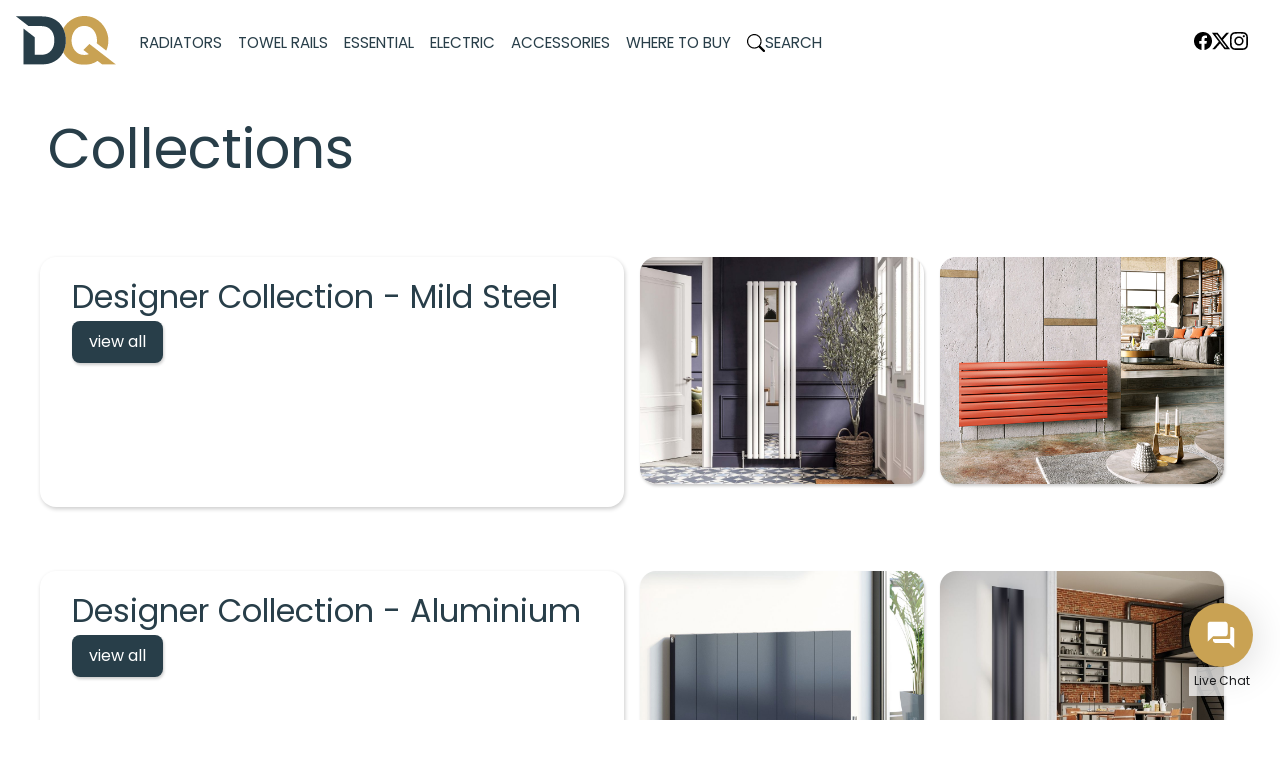

--- FILE ---
content_type: text/html; charset=UTF-8
request_url: https://dqheating.com/collections/
body_size: 8951
content:
<!DOCTYPE html>
<!--[if IE 7]>
<html class="ie ie7 collections show-elements " lang="en-GB" id="base">
<![endif]-->
<!--[if IE 8]>
<html class="ie ie8 collections show-elements " lang="en-GB" id="base">
<![endif]-->
<!--[if !(IE 7) | !(IE 8) ] -->
<html lang="en-GB" class="collections show-elements " id="base">
<!--<![endif]-->
<!--
   Site by: Freeze Creative Group - 2024
-->
<head>

	<meta charset="UTF-8">

	<meta name="viewport" content="width=device-width, initial-scale=1, shrink-to-fit=no">
    <meta name="p:domain_verify" content="8e524bfb5dd2277a528a8e61579dde14"/>

	<title>Collections - DQ Heating</title>

	<link rel="profile" href="http://gmpg.org/xfn/11">

	<link rel="pingback" href="">
	
	<link rel="shortcut icon" href="/dq-favicon.jpg" />

  <!-- HTML5 shim, for IE6-8 support of HTML5 elements -->
  <!--[if lt IE 9]>
  <script src="http://html5shiv.googlecode.com/svn/trunk/html5.js"></script>
  <![endif]-->
  <!--[if gte IE 9]>
    <style type="text/css">
      .gradient {
         filter: none;
      }
    </style>
  <![endif]-->

  <link rel="preconnect" href="https://fonts.googleapis.com">
  <link rel="preconnect" href="https://fonts.gstatic.com" crossorigin>
  <link href="https://fonts.googleapis.com/css2?family=Poppins:wght@400;700&display=swap" rel="stylesheet">
	
	<meta name='robots' content='index, follow, max-image-preview:large, max-snippet:-1, max-video-preview:-1' />

	<!-- This site is optimized with the Yoast SEO plugin v26.5 - https://yoast.com/wordpress/plugins/seo/ -->
	<meta name="description" content="We aim to bring the best selection of designer radiators and towel rails to the UK from across the globe at competitive prices." />
	<link rel="canonical" href="https://dqheating.com/collections/" />
	<meta property="og:locale" content="en_GB" />
	<meta property="og:type" content="article" />
	<meta property="og:title" content="Collections - DQ Heating" />
	<meta property="og:description" content="We aim to bring the best selection of designer radiators and towel rails to the UK from across the globe at competitive prices." />
	<meta property="og:url" content="https://dqheating.com/collections/" />
	<meta property="og:site_name" content="DQ Heating" />
	<meta property="article:modified_time" content="2024-12-18T09:55:38+00:00" />
	<meta name="twitter:card" content="summary_large_image" />
	<meta name="twitter:label1" content="Estimated reading time" />
	<meta name="twitter:data1" content="1 minute" />
	<script type="application/ld+json" class="yoast-schema-graph">{"@context":"https://schema.org","@graph":[{"@type":"WebPage","@id":"https://dqheating.com/collections/","url":"https://dqheating.com/collections/","name":"Collections - DQ Heating","isPartOf":{"@id":"https://dqheating.com/#website"},"datePublished":"2019-09-12T07:57:29+00:00","dateModified":"2024-12-18T09:55:38+00:00","description":"We aim to bring the best selection of designer radiators and towel rails to the UK from across the globe at competitive prices.","breadcrumb":{"@id":"https://dqheating.com/collections/#breadcrumb"},"inLanguage":"en-GB","potentialAction":[{"@type":"ReadAction","target":["https://dqheating.com/collections/"]}]},{"@type":"BreadcrumbList","@id":"https://dqheating.com/collections/#breadcrumb","itemListElement":[{"@type":"ListItem","position":1,"name":"Home","item":"https://dqheating.com/"},{"@type":"ListItem","position":2,"name":"Collections"}]},{"@type":"WebSite","@id":"https://dqheating.com/#website","url":"https://dqheating.com/","name":"DQ Heating","description":"Designer Radiators &amp; Towel Rails","potentialAction":[{"@type":"SearchAction","target":{"@type":"EntryPoint","urlTemplate":"https://dqheating.com/?s={search_term_string}"},"query-input":{"@type":"PropertyValueSpecification","valueRequired":true,"valueName":"search_term_string"}}],"inLanguage":"en-GB"}]}</script>
	<!-- / Yoast SEO plugin. -->


		<!-- This site uses the Google Analytics by MonsterInsights plugin v9.10.1 - Using Analytics tracking - https://www.monsterinsights.com/ -->
							<script src="//www.googletagmanager.com/gtag/js?id=G-YXC7748LVQ"  data-cfasync="false" data-wpfc-render="false" type="text/javascript" async></script>
			<script data-cfasync="false" data-wpfc-render="false" type="text/javascript">
				var mi_version = '9.10.1';
				var mi_track_user = true;
				var mi_no_track_reason = '';
								var MonsterInsightsDefaultLocations = {"page_location":"https:\/\/dqheating.com\/collections\/"};
								if ( typeof MonsterInsightsPrivacyGuardFilter === 'function' ) {
					var MonsterInsightsLocations = (typeof MonsterInsightsExcludeQuery === 'object') ? MonsterInsightsPrivacyGuardFilter( MonsterInsightsExcludeQuery ) : MonsterInsightsPrivacyGuardFilter( MonsterInsightsDefaultLocations );
				} else {
					var MonsterInsightsLocations = (typeof MonsterInsightsExcludeQuery === 'object') ? MonsterInsightsExcludeQuery : MonsterInsightsDefaultLocations;
				}

								var disableStrs = [
										'ga-disable-G-YXC7748LVQ',
									];

				/* Function to detect opted out users */
				function __gtagTrackerIsOptedOut() {
					for (var index = 0; index < disableStrs.length; index++) {
						if (document.cookie.indexOf(disableStrs[index] + '=true') > -1) {
							return true;
						}
					}

					return false;
				}

				/* Disable tracking if the opt-out cookie exists. */
				if (__gtagTrackerIsOptedOut()) {
					for (var index = 0; index < disableStrs.length; index++) {
						window[disableStrs[index]] = true;
					}
				}

				/* Opt-out function */
				function __gtagTrackerOptout() {
					for (var index = 0; index < disableStrs.length; index++) {
						document.cookie = disableStrs[index] + '=true; expires=Thu, 31 Dec 2099 23:59:59 UTC; path=/';
						window[disableStrs[index]] = true;
					}
				}

				if ('undefined' === typeof gaOptout) {
					function gaOptout() {
						__gtagTrackerOptout();
					}
				}
								window.dataLayer = window.dataLayer || [];

				window.MonsterInsightsDualTracker = {
					helpers: {},
					trackers: {},
				};
				if (mi_track_user) {
					function __gtagDataLayer() {
						dataLayer.push(arguments);
					}

					function __gtagTracker(type, name, parameters) {
						if (!parameters) {
							parameters = {};
						}

						if (parameters.send_to) {
							__gtagDataLayer.apply(null, arguments);
							return;
						}

						if (type === 'event') {
														parameters.send_to = monsterinsights_frontend.v4_id;
							var hookName = name;
							if (typeof parameters['event_category'] !== 'undefined') {
								hookName = parameters['event_category'] + ':' + name;
							}

							if (typeof MonsterInsightsDualTracker.trackers[hookName] !== 'undefined') {
								MonsterInsightsDualTracker.trackers[hookName](parameters);
							} else {
								__gtagDataLayer('event', name, parameters);
							}
							
						} else {
							__gtagDataLayer.apply(null, arguments);
						}
					}

					__gtagTracker('js', new Date());
					__gtagTracker('set', {
						'developer_id.dZGIzZG': true,
											});
					if ( MonsterInsightsLocations.page_location ) {
						__gtagTracker('set', MonsterInsightsLocations);
					}
										__gtagTracker('config', 'G-YXC7748LVQ', {"forceSSL":"true","link_attribution":"true"} );
										window.gtag = __gtagTracker;										(function () {
						/* https://developers.google.com/analytics/devguides/collection/analyticsjs/ */
						/* ga and __gaTracker compatibility shim. */
						var noopfn = function () {
							return null;
						};
						var newtracker = function () {
							return new Tracker();
						};
						var Tracker = function () {
							return null;
						};
						var p = Tracker.prototype;
						p.get = noopfn;
						p.set = noopfn;
						p.send = function () {
							var args = Array.prototype.slice.call(arguments);
							args.unshift('send');
							__gaTracker.apply(null, args);
						};
						var __gaTracker = function () {
							var len = arguments.length;
							if (len === 0) {
								return;
							}
							var f = arguments[len - 1];
							if (typeof f !== 'object' || f === null || typeof f.hitCallback !== 'function') {
								if ('send' === arguments[0]) {
									var hitConverted, hitObject = false, action;
									if ('event' === arguments[1]) {
										if ('undefined' !== typeof arguments[3]) {
											hitObject = {
												'eventAction': arguments[3],
												'eventCategory': arguments[2],
												'eventLabel': arguments[4],
												'value': arguments[5] ? arguments[5] : 1,
											}
										}
									}
									if ('pageview' === arguments[1]) {
										if ('undefined' !== typeof arguments[2]) {
											hitObject = {
												'eventAction': 'page_view',
												'page_path': arguments[2],
											}
										}
									}
									if (typeof arguments[2] === 'object') {
										hitObject = arguments[2];
									}
									if (typeof arguments[5] === 'object') {
										Object.assign(hitObject, arguments[5]);
									}
									if ('undefined' !== typeof arguments[1].hitType) {
										hitObject = arguments[1];
										if ('pageview' === hitObject.hitType) {
											hitObject.eventAction = 'page_view';
										}
									}
									if (hitObject) {
										action = 'timing' === arguments[1].hitType ? 'timing_complete' : hitObject.eventAction;
										hitConverted = mapArgs(hitObject);
										__gtagTracker('event', action, hitConverted);
									}
								}
								return;
							}

							function mapArgs(args) {
								var arg, hit = {};
								var gaMap = {
									'eventCategory': 'event_category',
									'eventAction': 'event_action',
									'eventLabel': 'event_label',
									'eventValue': 'event_value',
									'nonInteraction': 'non_interaction',
									'timingCategory': 'event_category',
									'timingVar': 'name',
									'timingValue': 'value',
									'timingLabel': 'event_label',
									'page': 'page_path',
									'location': 'page_location',
									'title': 'page_title',
									'referrer' : 'page_referrer',
								};
								for (arg in args) {
																		if (!(!args.hasOwnProperty(arg) || !gaMap.hasOwnProperty(arg))) {
										hit[gaMap[arg]] = args[arg];
									} else {
										hit[arg] = args[arg];
									}
								}
								return hit;
							}

							try {
								f.hitCallback();
							} catch (ex) {
							}
						};
						__gaTracker.create = newtracker;
						__gaTracker.getByName = newtracker;
						__gaTracker.getAll = function () {
							return [];
						};
						__gaTracker.remove = noopfn;
						__gaTracker.loaded = true;
						window['__gaTracker'] = __gaTracker;
					})();
									} else {
										console.log("");
					(function () {
						function __gtagTracker() {
							return null;
						}

						window['__gtagTracker'] = __gtagTracker;
						window['gtag'] = __gtagTracker;
					})();
									}
			</script>
							<!-- / Google Analytics by MonsterInsights -->
		<style id='wp-img-auto-sizes-contain-inline-css' type='text/css'>
img:is([sizes=auto i],[sizes^="auto," i]){contain-intrinsic-size:3000px 1500px}
/*# sourceURL=wp-img-auto-sizes-contain-inline-css */
</style>
<style id='classic-theme-styles-inline-css' type='text/css'>
/*! This file is auto-generated */
.wp-block-button__link{color:#fff;background-color:#32373c;border-radius:9999px;box-shadow:none;text-decoration:none;padding:calc(.667em + 2px) calc(1.333em + 2px);font-size:1.125em}.wp-block-file__button{background:#32373c;color:#fff;text-decoration:none}
/*# sourceURL=/wp-includes/css/classic-themes.min.css */
</style>
<link rel='stylesheet' id='contact-form-7-css' href='https://dqheating.com/wp-content/plugins/contact-form-7/includes/css/styles.css' type='text/css' media='all' />
<link rel='stylesheet' id='wpsl-styles-css' href='https://dqheating.com/wp-content/plugins/wp-store-locator/css/styles.min.css' type='text/css' media='all' />
<link rel='stylesheet' id='xelion-webchat-public-react-css' href='https://dqheating.com/wp-content/plugins/xelion-webchat/public/css/xelion-webchat-public-react.css' type='text/css' media='all' />
<link rel='stylesheet' id='xelion-webchat-public-css' href='https://dqheating.com/wp-content/plugins/xelion-webchat/public/css/xelion-webchat-public.css' type='text/css' media='all' />
<link rel='stylesheet' id='bootstrap-css' href='https://dqheating.com/wp-content/themes/dqtwentyfour/core/libraries/bootstrap/5.3.3/bootstrap.min.css' type='text/css' media='all' />
<link rel='stylesheet' id='theme-css' href='https://dqheating.com/wp-content/themes/dqtwentyfour/core/assets/css/theme.css?v=1768650497' type='text/css' media='all' />
<link rel='stylesheet' id='icons-css' href='https://dqheating.com/wp-content/themes/dqtwentyfour/core/assets/css/icons.css?v=1768650497' type='text/css' media='all' />
<script type="text/javascript" src="https://dqheating.com/wp-content/plugins/google-analytics-for-wordpress/assets/js/frontend-gtag.min.js" id="monsterinsights-frontend-script-js" async="async" data-wp-strategy="async"></script>
<script data-cfasync="false" data-wpfc-render="false" type="text/javascript" id='monsterinsights-frontend-script-js-extra'>/* <![CDATA[ */
var monsterinsights_frontend = {"js_events_tracking":"true","download_extensions":"doc,pdf,ppt,zip,xls,docx,pptx,xlsx","inbound_paths":"[{\"path\":\"\\\/go\\\/\",\"label\":\"affiliate\"},{\"path\":\"\\\/recommend\\\/\",\"label\":\"affiliate\"}]","home_url":"https:\/\/dqheating.com","hash_tracking":"false","v4_id":"G-YXC7748LVQ"};/* ]]> */
</script>
<script type="text/javascript" src="https://dqheating.com/wp-content/plugins/xelion-webchat/public/js/xelion-webchat-public-react.js" id="xelion-webchat-public-react-js"></script>
<script type="text/javascript" src="https://dqheating.com/wp-content/plugins/xelion-webchat/public/js/xelion-webchat-public.js" id="xelion-webchat-public-js"></script>
<script type="text/javascript" src="https://dqheating.com/wp-includes/js/jquery/jquery.min.js" id="jquery-core-js"></script>
<script type="text/javascript" src="https://dqheating.com/wp-includes/js/jquery/jquery-migrate.min.js" id="jquery-migrate-js"></script>


  <style id="landing-page-styles" type="text/css">

/* Intro */
#intro .section-inner,
#campaign .section-inner {
    display: flex; gap: 2rem; align-items: start;
}

#intro .section-inner > *,
#campaign .section-inner > *{
    flex:1;
}

#intro p{
    margin:0;
}    
/*
.component_promo .display-cabinet .display {
  display: flex; gap: 1rem; justify-content: center;
  flex-wrap: wrap;
}

.component_promo .display-cabinet .display > * {
    flex: 1;
}
*/
/*
.display-cabinet .display {
  display: flex; gap: 1rem; justify-content: center;
  flex-wrap: wrap;
}

.display-cabinet .display > * {
    flex: 1 0 33%;
}

*/

.component_feature .content-card.position-end{
    order: 10;
}

.component .display-card.content-card{
    border-radius: 1rem;
    padding: .5rem 1rem;
    max-height: fit-content;
    grid-column: span 2;
}

@media (min-width: 40em) {
    .component_promo .display-card.content-card,
    .component_gallery .display-card.content-card,
    .component_feature .display-card.content-card{
        grid-column: span 2;
        min-height:250px;
        /*grid-row: span 2;*/
    }
}


@media (max-width: 50em) {
    /*
    .component_promo .display-cabinet .display {
        flex-wrap: wrap;
    }

    .component_promo .display-cabinet .display > * {
        flex: 1 100%;
    }

    .display-card.content-card {
        flex: 1 0 100%;
    }
    */
    .component_feature + .component_feature .display-card.content-card{
        order: unset;
    }

    .component_promo .display-card.content-card,
    .component_gallery .display-card.content-card,
    .component_feature .display-card.content-card{
        grid-column: span 2;
        min-height:unset;
        /*grid-row: span 2;*/
    }


}

</style> 

<style id='global-styles-inline-css' type='text/css'>
:root{--wp--preset--aspect-ratio--square: 1;--wp--preset--aspect-ratio--4-3: 4/3;--wp--preset--aspect-ratio--3-4: 3/4;--wp--preset--aspect-ratio--3-2: 3/2;--wp--preset--aspect-ratio--2-3: 2/3;--wp--preset--aspect-ratio--16-9: 16/9;--wp--preset--aspect-ratio--9-16: 9/16;--wp--preset--color--black: #000000;--wp--preset--color--cyan-bluish-gray: #abb8c3;--wp--preset--color--white: #ffffff;--wp--preset--color--pale-pink: #f78da7;--wp--preset--color--vivid-red: #cf2e2e;--wp--preset--color--luminous-vivid-orange: #ff6900;--wp--preset--color--luminous-vivid-amber: #fcb900;--wp--preset--color--light-green-cyan: #7bdcb5;--wp--preset--color--vivid-green-cyan: #00d084;--wp--preset--color--pale-cyan-blue: #8ed1fc;--wp--preset--color--vivid-cyan-blue: #0693e3;--wp--preset--color--vivid-purple: #9b51e0;--wp--preset--gradient--vivid-cyan-blue-to-vivid-purple: linear-gradient(135deg,rgb(6,147,227) 0%,rgb(155,81,224) 100%);--wp--preset--gradient--light-green-cyan-to-vivid-green-cyan: linear-gradient(135deg,rgb(122,220,180) 0%,rgb(0,208,130) 100%);--wp--preset--gradient--luminous-vivid-amber-to-luminous-vivid-orange: linear-gradient(135deg,rgb(252,185,0) 0%,rgb(255,105,0) 100%);--wp--preset--gradient--luminous-vivid-orange-to-vivid-red: linear-gradient(135deg,rgb(255,105,0) 0%,rgb(207,46,46) 100%);--wp--preset--gradient--very-light-gray-to-cyan-bluish-gray: linear-gradient(135deg,rgb(238,238,238) 0%,rgb(169,184,195) 100%);--wp--preset--gradient--cool-to-warm-spectrum: linear-gradient(135deg,rgb(74,234,220) 0%,rgb(151,120,209) 20%,rgb(207,42,186) 40%,rgb(238,44,130) 60%,rgb(251,105,98) 80%,rgb(254,248,76) 100%);--wp--preset--gradient--blush-light-purple: linear-gradient(135deg,rgb(255,206,236) 0%,rgb(152,150,240) 100%);--wp--preset--gradient--blush-bordeaux: linear-gradient(135deg,rgb(254,205,165) 0%,rgb(254,45,45) 50%,rgb(107,0,62) 100%);--wp--preset--gradient--luminous-dusk: linear-gradient(135deg,rgb(255,203,112) 0%,rgb(199,81,192) 50%,rgb(65,88,208) 100%);--wp--preset--gradient--pale-ocean: linear-gradient(135deg,rgb(255,245,203) 0%,rgb(182,227,212) 50%,rgb(51,167,181) 100%);--wp--preset--gradient--electric-grass: linear-gradient(135deg,rgb(202,248,128) 0%,rgb(113,206,126) 100%);--wp--preset--gradient--midnight: linear-gradient(135deg,rgb(2,3,129) 0%,rgb(40,116,252) 100%);--wp--preset--font-size--small: 13px;--wp--preset--font-size--medium: 20px;--wp--preset--font-size--large: 36px;--wp--preset--font-size--x-large: 42px;--wp--preset--spacing--20: 0.44rem;--wp--preset--spacing--30: 0.67rem;--wp--preset--spacing--40: 1rem;--wp--preset--spacing--50: 1.5rem;--wp--preset--spacing--60: 2.25rem;--wp--preset--spacing--70: 3.38rem;--wp--preset--spacing--80: 5.06rem;--wp--preset--shadow--natural: 6px 6px 9px rgba(0, 0, 0, 0.2);--wp--preset--shadow--deep: 12px 12px 50px rgba(0, 0, 0, 0.4);--wp--preset--shadow--sharp: 6px 6px 0px rgba(0, 0, 0, 0.2);--wp--preset--shadow--outlined: 6px 6px 0px -3px rgb(255, 255, 255), 6px 6px rgb(0, 0, 0);--wp--preset--shadow--crisp: 6px 6px 0px rgb(0, 0, 0);}:where(.is-layout-flex){gap: 0.5em;}:where(.is-layout-grid){gap: 0.5em;}body .is-layout-flex{display: flex;}.is-layout-flex{flex-wrap: wrap;align-items: center;}.is-layout-flex > :is(*, div){margin: 0;}body .is-layout-grid{display: grid;}.is-layout-grid > :is(*, div){margin: 0;}:where(.wp-block-columns.is-layout-flex){gap: 2em;}:where(.wp-block-columns.is-layout-grid){gap: 2em;}:where(.wp-block-post-template.is-layout-flex){gap: 1.25em;}:where(.wp-block-post-template.is-layout-grid){gap: 1.25em;}.has-black-color{color: var(--wp--preset--color--black) !important;}.has-cyan-bluish-gray-color{color: var(--wp--preset--color--cyan-bluish-gray) !important;}.has-white-color{color: var(--wp--preset--color--white) !important;}.has-pale-pink-color{color: var(--wp--preset--color--pale-pink) !important;}.has-vivid-red-color{color: var(--wp--preset--color--vivid-red) !important;}.has-luminous-vivid-orange-color{color: var(--wp--preset--color--luminous-vivid-orange) !important;}.has-luminous-vivid-amber-color{color: var(--wp--preset--color--luminous-vivid-amber) !important;}.has-light-green-cyan-color{color: var(--wp--preset--color--light-green-cyan) !important;}.has-vivid-green-cyan-color{color: var(--wp--preset--color--vivid-green-cyan) !important;}.has-pale-cyan-blue-color{color: var(--wp--preset--color--pale-cyan-blue) !important;}.has-vivid-cyan-blue-color{color: var(--wp--preset--color--vivid-cyan-blue) !important;}.has-vivid-purple-color{color: var(--wp--preset--color--vivid-purple) !important;}.has-black-background-color{background-color: var(--wp--preset--color--black) !important;}.has-cyan-bluish-gray-background-color{background-color: var(--wp--preset--color--cyan-bluish-gray) !important;}.has-white-background-color{background-color: var(--wp--preset--color--white) !important;}.has-pale-pink-background-color{background-color: var(--wp--preset--color--pale-pink) !important;}.has-vivid-red-background-color{background-color: var(--wp--preset--color--vivid-red) !important;}.has-luminous-vivid-orange-background-color{background-color: var(--wp--preset--color--luminous-vivid-orange) !important;}.has-luminous-vivid-amber-background-color{background-color: var(--wp--preset--color--luminous-vivid-amber) !important;}.has-light-green-cyan-background-color{background-color: var(--wp--preset--color--light-green-cyan) !important;}.has-vivid-green-cyan-background-color{background-color: var(--wp--preset--color--vivid-green-cyan) !important;}.has-pale-cyan-blue-background-color{background-color: var(--wp--preset--color--pale-cyan-blue) !important;}.has-vivid-cyan-blue-background-color{background-color: var(--wp--preset--color--vivid-cyan-blue) !important;}.has-vivid-purple-background-color{background-color: var(--wp--preset--color--vivid-purple) !important;}.has-black-border-color{border-color: var(--wp--preset--color--black) !important;}.has-cyan-bluish-gray-border-color{border-color: var(--wp--preset--color--cyan-bluish-gray) !important;}.has-white-border-color{border-color: var(--wp--preset--color--white) !important;}.has-pale-pink-border-color{border-color: var(--wp--preset--color--pale-pink) !important;}.has-vivid-red-border-color{border-color: var(--wp--preset--color--vivid-red) !important;}.has-luminous-vivid-orange-border-color{border-color: var(--wp--preset--color--luminous-vivid-orange) !important;}.has-luminous-vivid-amber-border-color{border-color: var(--wp--preset--color--luminous-vivid-amber) !important;}.has-light-green-cyan-border-color{border-color: var(--wp--preset--color--light-green-cyan) !important;}.has-vivid-green-cyan-border-color{border-color: var(--wp--preset--color--vivid-green-cyan) !important;}.has-pale-cyan-blue-border-color{border-color: var(--wp--preset--color--pale-cyan-blue) !important;}.has-vivid-cyan-blue-border-color{border-color: var(--wp--preset--color--vivid-cyan-blue) !important;}.has-vivid-purple-border-color{border-color: var(--wp--preset--color--vivid-purple) !important;}.has-vivid-cyan-blue-to-vivid-purple-gradient-background{background: var(--wp--preset--gradient--vivid-cyan-blue-to-vivid-purple) !important;}.has-light-green-cyan-to-vivid-green-cyan-gradient-background{background: var(--wp--preset--gradient--light-green-cyan-to-vivid-green-cyan) !important;}.has-luminous-vivid-amber-to-luminous-vivid-orange-gradient-background{background: var(--wp--preset--gradient--luminous-vivid-amber-to-luminous-vivid-orange) !important;}.has-luminous-vivid-orange-to-vivid-red-gradient-background{background: var(--wp--preset--gradient--luminous-vivid-orange-to-vivid-red) !important;}.has-very-light-gray-to-cyan-bluish-gray-gradient-background{background: var(--wp--preset--gradient--very-light-gray-to-cyan-bluish-gray) !important;}.has-cool-to-warm-spectrum-gradient-background{background: var(--wp--preset--gradient--cool-to-warm-spectrum) !important;}.has-blush-light-purple-gradient-background{background: var(--wp--preset--gradient--blush-light-purple) !important;}.has-blush-bordeaux-gradient-background{background: var(--wp--preset--gradient--blush-bordeaux) !important;}.has-luminous-dusk-gradient-background{background: var(--wp--preset--gradient--luminous-dusk) !important;}.has-pale-ocean-gradient-background{background: var(--wp--preset--gradient--pale-ocean) !important;}.has-electric-grass-gradient-background{background: var(--wp--preset--gradient--electric-grass) !important;}.has-midnight-gradient-background{background: var(--wp--preset--gradient--midnight) !important;}.has-small-font-size{font-size: var(--wp--preset--font-size--small) !important;}.has-medium-font-size{font-size: var(--wp--preset--font-size--medium) !important;}.has-large-font-size{font-size: var(--wp--preset--font-size--large) !important;}.has-x-large-font-size{font-size: var(--wp--preset--font-size--x-large) !important;}
/*# sourceURL=global-styles-inline-css */
</style>
</head>

<a href="#main_content" class="d-none skip-to-main-content-link">Skip to main content</a>

<header>

    <div class="section-inner">
        
        <div>
            <div class="brand"><a href="/"><img class="img-fluid" src="https://dqheating.com/wp-content/uploads/2024/10/dq-brandmark.svg" width="100" height="100" alt="DQ Heating"></a></div>
            <div class="mobile-toggle"><span class="icon icon-menu"></span></div>  
        </div>                

        <nav id="nav-top" class="header-nav nav-top">

            <ul class="nav-items nav-primary">
<li class="nav-item"><a href="https://dqheating.com/radiators/" class="nav-link radiators" ">Radiators</a></li>
<li class="nav-item"><a href="https://dqheating.com/towel-rails/" class="nav-link towel-rails" ">Towel Rails</a></li>
<li class="nav-item"><a href="https://dqheating.com/essential/" class="nav-link essential" ">Essential</a></li>
<li class="nav-item"><a href="/electric" class="nav-link electric" ">Electric</a></li>
<li class="nav-item"><a href="https://dqheating.com/accessories/" class="nav-link accessories" ">Accessories</a></li>
<li class="nav-item"><a href="https://dqheating.com/where-to-buy/" class="nav-link where-to-buy" ">Where to Buy</a></li>
<li class="nav-item"><a href="https://dqheating.com/search/" class="nav-link search" "><span class="d-flex g-3 align-items-center"><span class="icon icon-social icon-search"></span> <span>Search</span></span></a></li>
</ul>
            <ul class="social-items">
<li class="nav-item"><a href="https://www.facebook.com/DqHeating" target="blank" class="text-black"><span class="icon icon-social icon-social-facebook"></span><span class="visually-hidden">Facebook</span></a></li><li class="nav-item"><a href="https://x.com/DQHeating" target="blank" class="text-black"><span class="icon icon-social icon-social-x"></span><span class="visually-hidden">X</span></a></li><li class="nav-item"><a href="https://www.instagram.com/dqheating/" target="blank" class="text-black"><span class="icon icon-social icon-social-instagram"></span><span class="visually-hidden">Instagram</span></a></li>   

</ul>

        </nav>

        

    </div> 

</header>
<main id="main_content">
<section id="intro">

    <div class="section-inner">

        <div class="intro_content">
            <h1>Collections</h1>
                        
        </div>

        <div class="intro_support">

        </div>

    </div>

</section>

<section class="component component_feature">

    <div class="section-inner">

        <div class="display-cabinet" data-type="gallery">
            <div class="display" data-type="mixed">

                <div class="display-card content-card">
<div class="display-card-content">
<div class="text-content">
<h2 class="m-0">Designer Collection - Mild Steel</h2>
</div>
<div class="btn-row">
<a href="/collections/designer-collection-mild-steel/" class="btn"><span>view all</span></a>
</div>
</div>
</div>                
                <div class="gallery-image"><a href="https://dqheating.com/collections/designer-collection-mild-steel/cove-mirror/"><img class="image-position-center" src="https://dqheating.com/wp-content/uploads/2023/12/Cove-Mirror-White.jpg" alt="Cove Mirror"></a></div>
<div class="gallery-image"><a href="https://dqheating.com/collections/designer-collection-mild-steel/tornado/"><img class="image-position-left" src="https://dqheating.com/wp-content/uploads/2020/08/tornado_horizontal-2020.jpg" alt="Tornado"></a></div>
                
            </div>
        </div>

    </div>

</section>

<section class="component component_feature">

    <div class="section-inner">

        <div class="display-cabinet" data-type="gallery">
            <div class="display" data-type="mixed">

                <div class="display-card content-card">
<div class="display-card-content">
<div class="text-content">
<h2 class="m-0">Designer Collection - Aluminium</h2>
</div>
<div class="btn-row">
<a href="/collections/designer-collection-aluminium/" class="btn"><span>view all</span></a>
</div>
</div>
</div>                
                <div class="gallery-image"><a href="https://dqheating.com/collections/designer-collection-aluminium/vela/"><img class="image-position-left" src="https://dqheating.com/wp-content/uploads/2019/09/vela-horizontal.jpg" alt="Vela"></a></div>
<div class="gallery-image"><a href="https://dqheating.com/collections/designer-collection-aluminium/ruvo/"><img class="image-position-center" src="https://dqheating.com/wp-content/uploads/2020/05/energy-efficiency-with-the-Ruvo-Black.jpg" alt="Ruvo"></a></div>
                
            </div>
        </div>

    </div>

</section>

<section class="component component_feature">

    <div class="section-inner">

        <div class="display-cabinet" data-type="gallery">
            <div class="display" data-type="mixed">

                <div class="display-card content-card">
<div class="display-card-content">
<div class="text-content">
<h2 class="m-0">Designer Collection - Stainless Steel</h2>
</div>
<div class="btn-row">
<a href="/collections/designer-collection-stainless-steel/" class="btn"><span>view all</span></a>
</div>
</div>
</div>                
                <div class="gallery-image"><a href="https://dqheating.com/collections/designer-collection-stainless-steel/dune/"><img class="image-position-left" src="https://dqheating.com/wp-content/uploads/2019/09/dune-vertical.jpg" alt="Dune"></a></div>
<div class="gallery-image"><a href="https://dqheating.com/collections/designer-collection-stainless-steel/delta/"><img class="image-position-left" src="https://dqheating.com/wp-content/uploads/2019/09/delta-vertical.jpg" alt="Delta"></a></div>
                
            </div>
        </div>

    </div>

</section>

<section class="component component_feature">

    <div class="section-inner">

        <div class="display-cabinet" data-type="gallery">
            <div class="display" data-type="mixed">

                <div class="display-card content-card">
<div class="display-card-content">
<div class="text-content">
<h2 class="m-0">Cast Iron Radiators</h2>
</div>
<div class="btn-row">
<a href="/collections/cast-iron-radiators/" class="btn"><span>view all</span></a>
</div>
</div>
</div>                
                <div class="gallery-image"><a href="https://dqheating.com/collections/cast-iron-radiators/cast-iron-collection/herbie/herbie-2-column/"><img class="image-position-center" src="https://dqheating.com/wp-content/uploads/2023/12/Hebie-2-Column.jpg" alt="Herbie 2 Column"></a></div>
<div class="gallery-image"><a href="https://dqheating.com/collections/cast-iron-radiators/cast-iron-collection/dibley-cast-iron/"><img class="image-position-center" src="https://dqheating.com/wp-content/uploads/2023/12/Dibley.jpg" alt="Dibley"></a></div>
                
            </div>
        </div>

    </div>

</section>

<section class="component component_feature">

    <div class="section-inner">

        <div class="display-cabinet" data-type="gallery">
            <div class="display" data-type="mixed">

                <div class="display-card content-card">
<div class="display-card-content">
<div class="text-content">
<h2 class="m-0">Column Radiators</h2>
</div>
<div class="btn-row">
<a href="/collections/column-radiators/" class="btn"><span>view all</span></a>
</div>
</div>
</div>                
                <div class="gallery-image"><a href="https://dqheating.com/collections/column-radiators/modus/modus-stocked/"><img class="image-position-center" src="https://dqheating.com/wp-content/uploads/2024/01/M2M-3-Column-Vertical.jpg" alt="Modus Stocked"></a></div>
<div class="gallery-image"><a href="https://dqheating.com/collections/column-radiators/modus/made-to-measure/"><img class="image-position-left" src="https://dqheating.com/wp-content/uploads/2021/04/modus-stocked-bare-metal-lacquered.jpg" alt="Modus Made to Measure"></a></div>
                
            </div>
        </div>

    </div>

</section>

<section class="component component_feature">

    <div class="section-inner">

        <div class="display-cabinet" data-type="gallery">
            <div class="display" data-type="mixed">

                <div class="display-card content-card">
<div class="display-card-content">
<div class="text-content">
<h2 class="m-0">Electric Heating</h2>
</div>
<div class="btn-row">
<a href="/collections/electric-heating/" class="btn"><span>view all</span></a>
</div>
</div>
</div>                
                <div class="gallery-image"><a href="https://dqheating.com/collections/column-radiators/modus/modus-electric/modus-electric-lacquered/"><img class="image-position-left" src="https://dqheating.com/wp-content/uploads/2022/03/Modus-E.jpg" alt="Modus Electric Lacquered Horizontal"></a></div>
<div class="gallery-image"><a href="https://dqheating.com/collections/column-radiators/modus/modus-electric/horizontal/"><img class="image-position-center" src="https://dqheating.com/wp-content/uploads/2021/04/modus-electric.jpg" alt="Modus Electric Horizontal"></a></div>
                
            </div>
        </div>

    </div>

</section>

<section class="component component_feature">

    <div class="section-inner">

        <div class="display-cabinet" data-type="gallery">
            <div class="display" data-type="mixed">

                <div class="display-card content-card">
<div class="display-card-content">
<div class="text-content">
<h2 class="m-0">Bathroom Collection - Mild Steel</h2>
</div>
<div class="btn-row">
<a href="/collections/bathroom-collection-mild-steel/" class="btn"><span>view all</span></a>
</div>
</div>
</div>                
                <div class="gallery-image"><a href="https://dqheating.com/collections/bathroom-collection-mild-steel/azura/"><img class="image-position-left" src="https://dqheating.com/wp-content/uploads/2021/04/azura-anthracite.jpg" alt="Azura"></a></div>
<div class="gallery-image"><a href="https://dqheating.com/collections/bathroom-collection-mild-steel/stalia/"><img class="image-position-left" src="https://dqheating.com/wp-content/uploads/2019/09/stalia-vertical.jpg" alt="Stalia"></a></div>
                
            </div>
        </div>

    </div>

</section>

<section class="component component_feature">

    <div class="section-inner">

        <div class="display-cabinet" data-type="gallery">
            <div class="display" data-type="mixed">

                <div class="display-card content-card">
<div class="display-card-content">
<div class="text-content">
<h2 class="m-0">Bathroom Collection - Aluminium</h2>
</div>
<div class="btn-row">
<a href="/collections/bathroom-collection-aluminium/" class="btn"><span>view all</span></a>
</div>
</div>
</div>                
                
                
            </div>
        </div>

    </div>

</section>

<section class="component component_feature">

    <div class="section-inner">

        <div class="display-cabinet" data-type="gallery">
            <div class="display" data-type="mixed">

                <div class="display-card content-card">
<div class="display-card-content">
<div class="text-content">
<h2 class="m-0">Bathroom Collection - Stainless Steel</h2>
</div>
<div class="btn-row">
<a href="/collections/bathroom-collection-stainless-steel/" class="btn"><span>view all</span></a>
</div>
</div>
</div>                
                <div class="gallery-image"><a href="https://dqheating.com/collections/bathroom-collection-stainless-steel/siena/"><img class="image-position-left" src="https://dqheating.com/wp-content/uploads/2019/09/siena-vertical.jpg" alt="Siena"></a></div>
<div class="gallery-image"><a href="https://dqheating.com/collections/bathroom-collection-stainless-steel/liana/"><img class="image-position-left" src="https://dqheating.com/wp-content/uploads/2023/06/Liana-Green.jpg" alt="Liana"></a></div>
                
            </div>
        </div>

    </div>

</section>

<section class="component component_feature">

    <div class="section-inner">

        <div class="display-cabinet" data-type="gallery">
            <div class="display" data-type="mixed">

                <div class="display-card content-card">
<div class="display-card-content">
<div class="text-content">
<h2 class="m-0">Luxury Handmade Traditional Collection</h2>
</div>
<div class="btn-row">
<a href="/collections/luxury-handmade-traditional-collection/" class="btn"><span>view all</span></a>
</div>
</div>
</div>                
                <div class="gallery-image"><a href="https://dqheating.com/collections/luxury-handmade-traditional-collection/lynford/"><img class="image-position-right" src="https://dqheating.com/wp-content/uploads/2021/03/Lynford-Floor.jpg" alt="Lynford"></a></div>
<div class="gallery-image"><a href="https://dqheating.com/collections/luxury-handmade-traditional-collection/ickburgh/"><img class="image-position-right" src="https://dqheating.com/wp-content/uploads/2021/03/Ickburgh.jpg" alt="Ickburgh"></a></div>
                
            </div>
        </div>

    </div>

</section>



<section class="downloads">
    <div class="section-inner">

        <div class="section-content">
            <h2>Brochures</h2>
<p>To download our latest 2026 brochures please just click on the icons below.</p>
        </div>

        <div class="download-row">
            <div class="download"><a href="https://dqheating.com/wp-content/uploads/2025/11/DQ-RETAIL-VOL-21_LR.pdf" class="image"><img src="https://dqheating.com/wp-content/uploads/2025/11/DQ-RETAIL-VOL-21_Cover.webp" alt="" /></a><div class="content"><div class="title">DQ Retail</div></div></div><div class="download"><a href="https://dqheating.com/wp-content/uploads/2025/11/DQ-ESSENTIAL-VOL-11_LR.pdf" class="image"><img src="https://dqheating.com/wp-content/uploads/2025/11/DQ-ESSENTIAL-VOL-11_Cover.webp" alt="" /></a><div class="content"><div class="title">DQ Essential</div></div></div>        </div>

    </div>
</section>


</main>




<footer>

    <div class="container">

        <div class="row justify-content-center">

            <div class="col-12">    
                
                <div class="footer-nav">

                    <nav>
                        <ul>
                            <li><strong>Products</strong></li>
                            <li><a href="/radiators/">Radiators</a></li>
                            <li><a href="/towel-rails/">Towel Rails</a></li>
                            <li><a href="/accessories/">Accessories</a></li>
                            <li><a href="/where-to-buy/">Where to Buy</a></li>                            
                        </ul>
                    </nav>  

                    <nav>
                        <ul>
                            <li><strong>Help</strong></li>
                            <li><a href="/finishes/">Finishes</a></li>
                            <li><a href="/faqs/">FAQs</a></li>                            
                            <li><a href="/sales-support/">Sales &amp; Support</a></li>
                        </ul>
                    </nav>                     

                    <nav>
                        <ul>
                            <li><strong>Stock</strong></li>                            
                            <li><a href="/out-of-stock/">Out of Stock</a></li>
                            <li><a href="/stock-search/">Stock Search</a></li>
                            <li><a href="/discontinued/">Discontinued</a></li>
                        </ul>
                    </nav>  

                    <nav>
                        <ul>
                            <li><strong>About</strong></li>
                            <li><a href="/about/">DQ Heating</a></li>
                            <li><a href="/meet-the-team/">Meet the Team</a></li>
                            <li><a href="/sustainability/">Sustainability</a></li>
                            <li><a href="/blog/">Blog</a></li>
                        </ul>
                    </nav>               
                
                </div>

            </div>        

            <div class="col-12 footer-contact" style="padding-block:2rem;">

                <div class="footer-copyright">


                    <div class="brand">
                        <a href="/"><img class="img-fluid" src="https://dqheating.com/wp-content/uploads/2024/10/dq-brandmark.svg" width="100" height="100" alt="DQ Heating"></a>
                    </div>


                    <div class="footer-content">

                        <div>
                            <span class="address">Double Quick (Heating) Ltd, Units 3 &amp; 4, St Helens House, St Helens Way, Thetford, Norfolk IP24 1HG</span>
                        </div>  

                        <div>	            
                            <span class="tel"><a href="tel:+441842810833">+44 (0)1842 810 833</a></span>
                            <span class="email"><a href="mailto:sales@dqheating.com">sales@dqheating.com</a></span>            
                        </div>	   
                        
                        <div>
                            <div>
                                &copy; 2024 DQ Heating all rights reserved. &nbsp;&nbsp;
                            </div>
                            <nav>
                                <ul>
                                    <li><a href="/terms-conditions/">Terms & Conditions</a></li>
                                </ul>
                            </nav>
                        </div>  

                    </div>

                  

                    <div class="contact-data">
                        <!--
                        <div class="accreditations">
                            <a href="https://www.marcuk.com/">
                                <img src="/assets/img/marc-logo.png" class="img-fluid" style="opacity:0.4;" alt="Manufacturers Association of Radiators and Convectors">
                            </a>
                        </div>
                        -->
                                                                    </div>                
                </div>
                
            </div>        
            
        </div>
            

  		
  	</div>

</footer>
<script type="speculationrules">
{"prefetch":[{"source":"document","where":{"and":[{"href_matches":"/*"},{"not":{"href_matches":["/wp-*.php","/wp-admin/*","/wp-content/uploads/*","/wp-content/*","/wp-content/plugins/*","/wp-content/themes/dqtwentyfour/*","/*\\?(.+)"]}},{"not":{"selector_matches":"a[rel~=\"nofollow\"]"}},{"not":{"selector_matches":".no-prefetch, .no-prefetch a"}}]},"eagerness":"conservative"}]}
</script>

<div id="xwc" data-xwc_ajaxurl="https://dqheating.com/wp-admin/admin-ajax.php" data-xwc_app_title="DQ Webchat" data-xwc_style_chat_icon_size="64" data-xwc_style_chat_icon_position_right="0" data-xwc_style_chat_icon_position_padding_x="24" data-xwc_style_chat_icon_position_padding_y="24" data-xwc_style_chatbox_width="450" data-xwc_style_chatbox_height="700" data-xwc_style_font_size="16" data-xwc_style_color_1="#c9a253" data-xwc_style_color_2="#283e49" data-xwc_welcome_banner_text_1="Hello 👋," data-xwc_welcome_banner_text_2="What can we do for you?" data-xwc_welcome_banner_dnd_text_1="Sorry, we are currently unavailable." data-xwc_welcome_banner_dnd_text_2="Please come back later." data-xwc_initial_form_name_enabled="true" data-xwc_initial_form_name_required="true" data-xwc_initial_form_email_enabled="true" data-xwc_initial_form_email_required="false" data-xwc_initial_form_phone_enabled="true" data-xwc_initial_form_phone_required="false" data-xwc_initial_form_enquiry_enabled="false" data-xwc_enquiries_format="dropdown" data-xwc_enquiries="[{&quot;id&quot;:&quot;4c781df1-05f2-4522-a9f5-7c916e944e77&quot;,&quot;question&quot;:&quot;&quot;,&quot;response&quot;:&quot;&quot;}]" data-xwc_language="en"></div>
<script type="text/javascript" src="https://dqheating.com/wp-includes/js/dist/hooks.min.js" id="wp-hooks-js"></script>
<script type="text/javascript" src="https://dqheating.com/wp-includes/js/dist/i18n.min.js" id="wp-i18n-js"></script>
<script type="text/javascript" id="wp-i18n-js-after">
/* <![CDATA[ */
wp.i18n.setLocaleData( { 'text direction\u0004ltr': [ 'ltr' ] } );
//# sourceURL=wp-i18n-js-after
/* ]]> */
</script>
<script type="text/javascript" src="https://dqheating.com/wp-content/plugins/contact-form-7/includes/swv/js/index.js" id="swv-js"></script>
<script type="text/javascript" id="contact-form-7-js-before">
/* <![CDATA[ */
var wpcf7 = {
    "api": {
        "root": "https:\/\/dqheating.com\/wp-json\/",
        "namespace": "contact-form-7\/v1"
    }
};
//# sourceURL=contact-form-7-js-before
/* ]]> */
</script>
<script type="text/javascript" src="https://dqheating.com/wp-content/plugins/contact-form-7/includes/js/index.js" id="contact-form-7-js"></script>
<script type="text/javascript" src="https://dqheating.com/wp-content/themes/dqtwentyfour/core/libraries/bootstrap/5.3.3/bootstrap.bundle.min.js" id="bootstrap-js-js"></script>
<script type="text/javascript" src="https://dqheating.com/wp-content/themes/dqtwentyfour/core/assets/js/theme.js?v=1768650497" id="theme-js-js"></script>

<div id="custom-search-overlay" class="custom-search-overlay">
    <form role="search" method="get" id="searchform" class="searchform" action="https://dqheating.com/">
        <div>
            <label class="screen-reader-text" for="s">Search for:</label>
            <input type="text" value="" name="s" id="s" wfd-id="id0">
            <input type="submit" id="searchsubmit" class="btn" value="Search" wfd-id="id1">
        </div>
    </form>  
</div>

<script>
    // chat button
    const chatButtonElement = document.getElementById('xwc-init');
    function addChatButtonLabel(){        
        if (chatButtonElement) {
                const chatElementLabel = chatButtonElement.querySelector('.chat-textlabel');
                if(!chatElementlabel){
                    const chatElementTextLabel = document.createElement("div");
                    chatElementTextLabel.setAttribute("class", "chat-textlabel");
                    chatElementTextLabel.innerHTML = '<span class="chat-textlabel-inner">Live Chat Footer</div>';
                    chatButtonElement.appendChild(chatElementTextLabel);
                }
        }
    }
    if(chatButtonElement){
        addChatButtonLabel();
    }else{
        setTimeout(addChatButtonLabel,2000);
    }

   
    
</script>

</body>
</html>

--- FILE ---
content_type: image/svg+xml
request_url: https://dqheating.com/wp-content/uploads/2024/10/dq-brandmark.svg
body_size: 373
content:
<?xml version="1.0" encoding="UTF-8"?> <svg xmlns="http://www.w3.org/2000/svg" id="Layer_2" data-name="Layer 2" viewBox="0 0 325.84 160.14"><defs><style> .cls-1 { fill: #283e49; } .cls-2 { fill: #c9a253; } </style></defs><g id="Layer_1-2" data-name="Layer 1"><g><path class="cls-2" d="M285.61,127.73l-27.89-21.7-18.45-14.38-19.64,19.64,17.76,13.76c-4.37,1.73-9.24,2.62-14.64,2.62-6.97,0-13.01-1.3-18.12-3.89-5.12-2.59-9.42-6.15-12.9-10.68-3.48-4.52-6.15-9.6-8.01-15.23-1.85-5.64-2.78-11.49-2.78-17.58s.89-11.9,2.67-17.46c1.78-5.56,4.37-10.64,7.78-15.24,3.41-4.59,7.71-8.26,12.9-11.01,5.19-2.74,11.27-4.11,18.24-4.11,6.52,0,12.38,1.3,17.57,3.89,5.19,2.59,9.52,6.12,13.01,10.56,3.48,4.45,6.15,9.53,8.01,15.24,1.85,5.71,2.78,11.6,2.78,17.68,0,3.21-.27,6.37-.77,9.5l30.82,24.04c.43-.95.92-1.87,1.31-2.84,3.85-9.49,5.78-19.49,5.78-30.03,0-9.93-1.86-19.69-5.56-29.25-3.71-9.56-9.01-18.2-15.9-25.91-6.89-7.7-15.12-13.86-24.69-18.46-9.56-4.59-20.21-6.89-31.92-6.89s-21.95,2.19-31.58,6.56c-9.64,4.38-17.98,10.27-25.02,17.69-4.94,5.19-9.07,10.95-12.47,17.2v.11c5.39,10.85,8.53,23.73,8.53,38.52s-3.16,27.58-8.55,38.43l-.02.17h0c3.2,5.97,7.07,11.55,11.73,16.66,6.97,7.64,15.24,13.68,24.8,18.13,9.56,4.45,20.13,6.67,31.69,6.67s22.13-2.15,31.7-6.45c4.21-1.89,8.17-4.11,11.91-6.63l15.42,11.96h44.73l-40.23-31.3Z"></path><path class="cls-1" d="M153.92,41.55v-.11c-.21-.42-.35-.88-.56-1.3-5.86-11.93-14.65-21.43-26.36-28.47-11.72-7.04-26.24-10.56-43.6-10.56H0l41.07,32.03h42.34c8.75,0,16.24,1.96,22.47,5.89,6.23,3.93,10.97,9.42,14.23,16.46,3.26,7.04,4.9,15.16,4.9,24.35s-1.64,16.94-4.9,24.13c-3.26,7.19-7.97,12.83-14.12,16.9-6.15,4.08-13.68,6.12-22.58,6.12h-22.46v-57.42l-36.48-28.38v117.82h58.94c15.87,0,29.69-3.26,41.48-9.78,11.79-6.53,20.95-15.72,27.47-27.58.54-.97,1.01-1.98,1.51-2.98h0s.02-.17.02-.17c5.4-10.86,8.55-23.72,8.55-38.43s-3.14-27.66-8.52-38.52Z"></path></g></g></svg> 